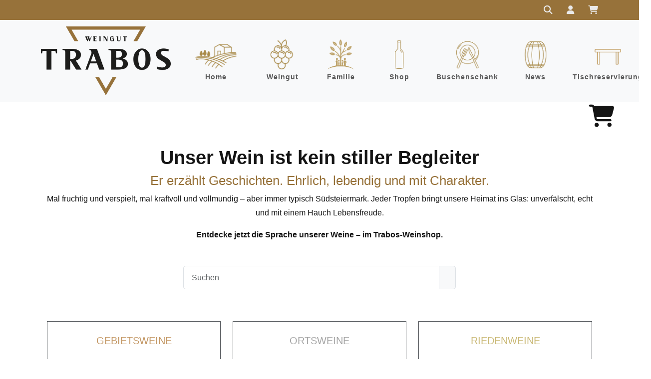

--- FILE ---
content_type: text/html; charset=utf-8
request_url: https://shop.trabos.at/index.php
body_size: 4163
content:
<!DOCTYPE html>
<html dir="ltr" lang="de">

<head>
  <meta charset="UTF-8" />
  <meta name="viewport" content="width=device-width, initial-scale=1">
  <meta http-equiv="X-UA-Compatible" content="IE=edge">
  <title>Trabos Weinshop</title>
  <base href="https://shop.trabos.at/" />
    <meta name="description" content="Herzlich Willkommen am Familienweingut und Buschenschank Trabos am Kranachberg in Gamlitz Südsteiermark. Auf Ihre gesamte Weinbestellung - 15 % Weihnachtsrabatt Aktion gültig bis zum 08.12.2023" />
      <meta name="keywords" content="Familienweingut Trabos, Buschenschank Gamlitz, Buschenschank Kranachberg, Weinverkauf Gamlitz, Buschenschank Steiermark, Weinverkostung Gamlitz, Weingut Gamlitz, - 15 % Weihnachtsrabatt, Weihnachtsrabatt" />
    <script src="catalog/view/javascript/jquery/jquery-3.7.1.min.js" type="text/javascript"></script>
  <link href="catalog/view/stylesheet/bootstrap.css?v1.00000" type="text/css" rel="stylesheet" media="screen" />
  <link href="catalog/view/stylesheet/fonts/fontawesome/css/all.min.css" rel="stylesheet" type="text/css" />
  <link href="catalog/view/stylesheet/stylesheet.css?v1.00000" type="text/css" rel="stylesheet" />
  <link href="https://www.trabos.at/css/mycss.css?v1.00000" rel="stylesheet" type="text/css">
  <script src="catalog/view/javascript/common.js?v1.00000" type="text/javascript"></script>
    <link rel="icon" href="https://shop.trabos.at/image/catalog/logo-trabos-fav.png" type="image/png">
          </head>

<body>
  <div id="container">
    <div id="alert"></div>
    <nav id="top" style="margin-bottom: 0;">
      <div class="container">
        <div class="row">
          <div class="col-4">

          </div>
          <div class="col text-end">
            <ul class="list-inline">
              <li class="list-inline-item">
                <a href="/de-DE?route=product/search"><i class="fa-solid fa-search" data-bs-toggle="tooltip"
                    data-placement="bottom" aria-label="Home" data-bs-original-title="Suche"></i></a>
              </li>
              <li class="list-inline-item">
                <div class="dropdown">
                  <a href="#" class="dropdown-toggle" data-bs-toggle="dropdown"><i class="fa-solid fa-user"
                      data-bs-toggle="tooltip" data-placement="bottom" aria-label="Home"
                      data-bs-original-title="Account"></i></a>
                  <ul class="dropdown-menu dropdown-menu-right">
                                        <li><a href="https://shop.trabos.at/de-DE?route=account/register" class="dropdown-item">✍ Neu Registrieren</a></li>
                    <li><a href="https://shop.trabos.at/de-DE?route=account/login" class="dropdown-item">✔ Anmelden</a></li>
                                      </ul>
                </div>
              </li>
              <li class="list-inline-item"><a href="https://shop.trabos.at/de-DE?route=checkout/cart" title="Warenkorb"><i
                    class="fa-solid fa-cart-shopping" data-bs-toggle="tooltip" aria-label="Warenkorb"
                    data-placement="bottom" data-bs-original-title="Warenkorb"></i></a></li>
            </ul>
          </div>
        </div>
      </div>
    </nav>
    <nav class="navbar navbar-expand-xl bg-body-tertiary">
      <div class="container">
        <a class="navbar-brand" href="https://www.trabos.at/" title="Verlinkung Home"><img class="logo"
            src="https://www.trabos.at/pcms/tmp/cache/logo-trabos.webp" alt="Logo Trabos"></a>
        <button class="navbar-toggler" type="button" aria-controls="navbarSupportedContent" aria-expanded="false"
          aria-label="Toggle navigation">
          <i class="fa-solid fa-bars-staggered"></i>
        </button>
        <div class="collapse navbar-collapse" id="navbarSupportedContent">
          <ul class="navbar-nav ms-auto mb-2 mb-lg-0" style="align-items: center;">
            <li class="nav-item"><a class="nav-link " href="https://www.trabos.at/Home"><img title="Home"
                  src="https://www.trabos.at/img/weingut-trabos-gold-2.png"
                  class="menue-icon icon-home"><span>Home</span></a></li>
            <li class="nav-item"><a class="nav-link " href="https://www.trabos.at/Weingut"><img title="Weingut"
                  src="https://www.trabos.at/img/weintraube-weingut-trabos-gold.png"
                  class="menue-icon"><span>Weingut</span></a></li>
            <li class="nav-item"><a class="nav-link " href="https://www.trabos.at/Familie"><img
                  src="https://www.trabos.at/img/familie_element.png" class="menue-icon"><span>Familie</span></a>
            </li>
            <li class="nav-item"><a class="nav-link " href="http://shop2025.trabos.at/" target="_blank"><img
                  title="Shop" src="https://www.trabos.at/img/weinflasche-weingut-trabos-gold.png"
                  class="menue-icon"><span>Shop</span></a></li>
            <li class="nav-item"><a class="nav-link " href="https://www.trabos.at/Buschenschank"><img
                  title="Buschenschank" src="https://www.trabos.at/img/buschenschank-weingut-trabos-gold.png"
                  class="menue-icon"><span>Buschenschank</span></a></li>
            <li class="nav-item"><a class="nav-link " href="https://www.trabos.at/News"><img title="News"
                  src="https://www.trabos.at/img/fass-weingut-trabos-gold.png"
                  class="menue-icon"><span>News</span></a></li>
            <li class="nav-item"><a class="nav-link "
                href="https://www.quandoo.de/de/checkout-widget/widget?merchantId=105588&primaryColor=262f49&theme=light&aid=146&utm_source=quandoo-partner&utm_medium=widget-link"><img
                  src="https://www.trabos.at/img/tisch.png"
                  class="menue-icon"><span>Tischreservierung</span></a></li>
          </ul>
        </div>
      </div>
    </nav>
    <div id="mySidenav" class="sidenav">
      <div class="sidenav-inner">
        <button class="sidenav-close" aria-label="Seitenmenü schließen"><i class="fa-solid fa-xmark"></i></button>
        <div class="sidebar-logo">
          <a class="navbar-brand" href="/" title="Verlinkung Home"><img class="logo"
              src="https://www.trabos.at/pcms/tmp/cache/logo-trabos..webp" alt="Logo Trabos"></a>
        </div>
        <ul class="navbar-nav ms-auto mb-2 mb-lg-0" style="align-items: center;">
          <li class="nav-item"><a class="nav-link " href="https://www.trabos.at/Home"><img data-toggle="tooltip" data-bs-placement="bottom"
                title="Home" src="https://www.trabos.at/img/weingut-trabos-gold-2.png" class="menue-icon icon-home"><span>Home</span></a>
          </li>
          <li class="nav-item"><a class="nav-link " href="https://www.trabos.at/Weingut"><img data-toggle="tooltip"
                data-bs-placement="bottom" title="Weingut" src="https://www.trabos.at/img/weintraube-weingut-trabos-gold.png"
                class="menue-icon"><span>Weingut</span></a></li>
          <li class="nav-item"><a class="nav-link " href="https://www.trabos.at/Familie"><img data-toggle="tooltip"
                data-bs-placement="bottom" title="Familie" src="https://www.trabos.at/img/familie_element.png"
                class="menue-icon"><span>Familie</span></a></li>
          <li class="nav-item"><a class="nav-link " href="http://shop2025.trabos.at/" target="_blank"><img
                data-toggle="tooltip" data-bs-placement="bottom" title="Shop"
                src="https://www.trabos.at/img/weinflasche-weingut-trabos-gold.png" class="menue-icon"><span>Shop</span></a></li>
          <li class="nav-item"><a class="nav-link " href="https://www.trabos.at/Buschenschank"><img data-toggle="tooltip"
                data-bs-placement="bottom" title="Buschenschank" src="https://www.trabos.at/img/buschenschank-weingut-trabos-gold.png"
                class="menue-icon"><span>Buschenschank</span></a></li>
          <li class="nav-item"><a class="nav-link " href="https://www.trabos.at/News"><img data-toggle="tooltip" data-bs-placement="bottom"
                title="News" src="https://www.trabos.at/img/fass-weingut-trabos-gold.png" class="menue-icon"><span>News</span></a></li>
          <li class="nav-item"><a class="nav-link "
              href="https://www.quandoo.de/de/checkout-widget/widget?merchantId=105588&amp;primaryColor=262f49&amp;theme=light&amp;aid=146&amp;utm_source=quandoo-partner&amp;utm_medium=widget-link"
              target="_blank"><img target="_blank" data-toggle="tooltip" data-bs-placement="bottom"
                title="Tischreservierung" src="https://www.trabos.at/img/tisch.png" class="menue-icon"><span>Tischreservierung</span></a>
          </li>
        </ul>
      </div>
    </div>
    <header class="w-100">
      <div id="cart" class="sidecart"><div class="dropdown d-grid">
  <a type="button" class="sidebar"><div class="inner"><i class="fa-solid fa-cart-shopping"></i><div class="count count-0">0</div></div></a>
  <div class="backdrop"></div>
  <div class="sidebar-cart">
    <h2>Produktübersicht</h2>
    <p>Ihre Bestellung kann erst abgewickelt werden sobald die Gesamtmenge
      der Flaschen durch 6 teilbar ist!</p>
    
    
         
          <div class="text-center p-4">Ihr Warenkorb ist aktuell leer!</div>
      </div>
</div>
<script>
  $(".sidebar").on('click', function() {
      $('.sidebar-cart').addClass('show');
      $('.backdrop').addClass('show');
  });
  
  $(".backdrop").on('click', function() {
      $('.sidebar-cart').removeClass('show');
       $('.backdrop').removeClass('show');
  });
</script></div>
    </header>
    <main>
<div id="common-home" class="container">
  <div class="row">
    <div id="content" class="col"><div class="html-inhalt">
		<h1>Unser Wein ist kein stiller Begleiter</h1>

<h2>Er erzählt Geschichten. Ehrlich, lebendig und mit Charakter.</h2>

<p>Mal fruchtig und verspielt, mal kraftvoll und vollmundig – aber immer typisch Südsteiermark. Jeder Tropfen bringt unsere Heimat ins Glas: unverfälscht, echt und mit einem Hauch Lebensfreude.</p>

<p><b>Entdecke jetzt die Sprache unserer Weine – im Trabos-Weinshop.</b></p>
<!--<p><img class="w-100" src="/image/catalog/DAC_Pyramide.jpg" /></p>-->

<div class="row justify-content-center mt-5">
<div class="col-md-6">
<form action="https://shop2025.trabos.at/de-DE?route=common/search.redirect" class="input-group mb-3" method="post"><input class="form-control form-control-lg" name="search" placeholder="Suchen" type="text" value="" /><button class="btn btn-light btn-lg" type="submit"></button></form>
</div>

<div class="row justify-content-center mt-5">
<div class="col-lg-4">
<div><a class="categorie-box color-klassikweine" href="/de-DE/catalog/Gebietsweine">Gebietsweine</a></div>
</div>

<div class="col-lg-4">
<div><a class="categorie-box color-ortsweine" href="/de-DE/catalog/Ortsweine">Ortsweine</a></div>
</div>

<div class="col-lg-4">
<div><a class="categorie-box color-lagenweine" href="/de-DE/catalog/Lagenweine">Riedenweine</a></div>
</div>

<div class="col-md-4">
<div><a class="categorie-box color-genuss" href="/de-DE/catalog/Besonderer-Genuss">Besonderer Genuss</a></div>
</div>

<div class="col-lg-4">
<div><a class="categorie-box color-rotweine" href="/de-DE/catalog/Rotweine">Rotweine</a></div>
</div>
</div>
</div>
</div>

<section class="image-collage2">
    <div class="container">
        <div class="row">
            <div class="col-lg-3 align-self-center">
                <div class="outter-collage">
                    <img class="w-100" src="https://www.trabos.at//pcms/tmp/68594d15222b8_ImageshootingMichaelaLorber-163.jpg" alt="Shop Bilder">
                    <div class="collage-text">
                        <p><b>Bei uns wird der Wein mit Liebe bewegt.<br></b>Und manchmal auch mit einer ordentlichen Portion Schmäh – genauso wie das Leben in der Südsteiermark.</p>
                    </div>
                </div>
            </div>
            <div class="col-lg-6 align-self-center">
                <img class="w-100" src="https://www.trabos.at//pcms/tmp/68594835c33dc_DAC_Pyramide2.jpg" alt="Shop Bilder">
            </div>
            <div class="col-lg-3 align-self-center">
                <div class="outter-collage">
                    <div class="collage-text">
                       <p><strong>So schmeckt Südsteiermark:</strong><br>
Unsere Weine bringen nicht nur Charakter ins Glas, sondern auch ein Lächeln ins Gesicht – echt, ehrlich, Trabos.<br></p>
                    </div>
                    <img class="w-100"  src="https://www.trabos.at//pcms/tmp/68594d639ca02_Online Weinshop Trabos.jpg" alt="Shop Bilder">
                </div>
            </div>
        </div>
    </div>
</section>
<style>
    .image-collage2{
        margin: 5rem 0;
    }
    .image-collage2 .outter-collage{
        display: flex;
        flex-direction: column;
        gap: 1.65rem;
    }
    .image-collage2 .collage-text {
        background: #f8f3ec;
        padding: 2rem 2rem;
		line-height: 1.5;
    }
	.html-inhalt{
		margin: 5rem 0;
		text-align: center;
	}
</style>


</div>
    </div>
</div>
</main>
<section class="shop-info">
    <div class="container">
        <div class="row">
            <div class="col-lg-4 col-md-4">
                <div class="info-box">
                    <i class="fa-solid fa-truck-fast"></i>
                    <h3>Kostenlose Lieferung</h3>
                  <p>Ab 12 Flaschen – schnell in ganz Österreich!</p>
                </div>
            </div>
            <div class="col-lg-4 col-md-4">
                <div class="info-box">
                    <i class="fa-solid fa-money-bill-1"></i>
                    <h3>Sichere Zahlung </h3>
                  <p>Zuverlässig. Verschlüsselt. Vertrauenswürdig.</p>
                </div>
            </div>
            <div class="col-lg-4 col-md-4">
                <div class="info-box">
                    <i class="fa-solid fa-square-phone-flip"></i>
                    <h3>Ihr Draht zum Weingut </h3>
                    <p>Reden wir über Wein - <a href="Tel:+43 3454 430" target="_blank">+43 3454 430</a></p>
                </div>
            </div>
        </div>
    </div>
</section>
<section class="footer">
        <div class="container">
            <div class="row rg-3">
               <div class="col-xl-4 col-lg-6 col-md-6 text-center">
					<h3 class="">Kontakt</h3><p><b>Familienweingut Trabos</b></p><p>Kranachberg 30, 8462 Gamlitz<br>oder Sobetzweg 30</p><p>Telefon:&nbsp;<a href="tel:00433454 430" target="_blank">+43 (0) 3454 430</a><br>E-Mail: <a href="mailto://weingut@trabos.at" target="_blank">weingut@trabos.at</a></p>

  <!-- Font Awesome CDN -->


<div class="social-links">
  <a href="https://www.facebook.com/buschenschank.familienweingut.trabos" target="_blank" aria-label="Facebook" data-bs-toggle="tooltip" data-bs-placement="top" title="Folge uns auf Facebook">
    <i class="fab fa-facebook-f"></i>
  </a>
  
  <a href="https://www.instagram.com/familienweinguttrabos/" target="_blank" aria-label="Instagram" data-bs-toggle="tooltip" data-bs-placement="top" title="Folge uns auf Instagram">
    <i class="fab fa-instagram"></i>
  </a>
</div>

              </div>
              <div class="col-xl-4 col-lg-6 col-md-6 standorte text-center">
					<h3 class="">Weinverkauf</h3><p><b>Öffnungszeiten</b></p><p>Samstag bis Mittwoch<br>09:00-17:00 Uhr</p><p>Donnerstag &amp; Freitag geschlossen</p>
              </div>
              <div class="col-xl-4 col-lg-6 text-center">
               		 <h3 class="">Informatives:</h3><p class=""><b>Zahlungsmethoden:</b></p><p class="">Auf Rechnung<br>Paypal&nbsp;<br>Kreditkarten&nbsp;<br></p><p><br></p><p><br></p>
               </div>
        </div>
        <div class="container">
            <div class="row mt-3">
                <div class="col text-center">
                    <a href="https://www.genusscard.at/de" target="_blank"><img src="https://www.trabos.at//pcms/bilder/GenussCard-Steiermark.png" class="footer-logos"></a>
                    <a href="https://www.suedsteiermark.com/de" target="_blank"><img src="https://www.trabos.at//pcms/bilder/Suedsteiermark_Logo_klein.jpg" class="footer-logos"></a>
                    <a href="https://www.suedsteiermark.com/de" target="_blank"><img src="https://www.trabos.at//pcms/bilder/LOGO_SStmk-1.jpg" class="footer-logos"></a>
                </div>
            </div>
        </div>
        <div class="container">
            <div class="row mt-3">
                <div class="col text-center">
                    <a href="https://www.trabos.at/Impressum">Impressum</a> | <a href="https://www.trabos.at/Datenschutz">Datenschutz</a> | <a href="https://shop.trabos.at/de-DE/information/AGB">AGB &amp; Versandbedingungen </a>
                </div>
            </div>
        </div>
    </section>
<footer style="display:none;">
  <div class="container">
    <div class="row">
              <div class="col-sm-3">
          <h5>Informationen</h5>
          <ul class="list-unstyled">
                                      <li><a href="https://shop.trabos.at/de-DE/information/AGB">AGB´s</a></li>
                          <li><a href="https://shop.trabos.at/de-DE/information/delivery">Delivery Information</a></li>
                          <li><a href="https://shop.trabos.at/de-DE/information/about-us">About Us</a></li>
                          <li><a href="https://shop.trabos.at/de-DE/information/Datenschutz">Datenschutz</a></li>
                      </ul>
        </div>
            <div class="col-sm-3">
        <h5>Service</h5>
        <ul class="list-unstyled">
          <li><a href="https://shop.trabos.at/de-DE?route=information/contact">Kontaktieren Sie uns</a></li>
          <li><a href="https://shop.trabos.at/de-DE?route=account/returns.add">Warenrückgaben</a></li>
                    <li><a href="https://shop.trabos.at/de-DE?route=information/sitemap">Sitemap</a></li>
        </ul>
      </div>
      <div class="col-sm-3">
        <h5>Extras</h5>
        <ul class="list-unstyled">
          <li><a href="https://shop.trabos.at/de-DE/brands">Hersteller & Marken</a></li>
                      <li><a href="https://shop.trabos.at/de-DE?route=account/affiliate">Partnerprogramm</a></li>
                    <li><a href="https://shop.trabos.at/de-DE?route=product/special">Sonderangebote</a></li>
        </ul>
      </div>
      <div class="col-sm-3">
        <h5>Mein Konto</h5>
        <ul class="list-unstyled">
          <li><a href="https://shop.trabos.at/de-DE?route=account/account">Mein Konto</a></li>
          <li><a href="https://shop.trabos.at/de-DE?route=account/order">Bestellungen</a></li>
          <li><a href="https://shop.trabos.at/de-DE?route=account/wishlist">Merkliste</a></li>
          <li><a href="https://shop.trabos.at/de-DE?route=account/newsletter">Newsletter Abonnement</a></li>
        </ul>
      </div>
    </div>
    <hr>
    <p><a href="https://www.opencart.com">OpenCart</a><br/> Trabos Weinshop &copy; 2026.</p>
    <!--
OpenCart is open source software and you are free to remove the powered by OpenCart if you want, but its generally accepted practise to make a small donation.
Please donate via PayPal to donate@opencart.com
//-->
  </div>
</footer>
</div>

<script src="catalog/view/javascript/bootstrap/js/bootstrap.bundle.min.js" type="text/javascript"></script>
</body></html>

--- FILE ---
content_type: text/css
request_url: https://shop.trabos.at/catalog/view/stylesheet/stylesheet.css?v1.00000
body_size: 2775
content:
body {
  width: 100%;
  height: 100%;
}
h1, h2, h3, h4, h5, h6 {
  color: #444;
}
legend {
  padding: 7px 0;
  margin-bottom: 20px;
  border-bottom: 1px solid #e5e5e5;
}
label {
  font-size: 12px;
  font-weight: normal;
}
/* Chrome border line */
button:focus {
  outline: none !important;
}
/* container */
#container {
  width: 100%;
  min-height: 100%;
  position: absolute;
  margin-bottom: 300px;
}
/* content */
#content, #column-left, #column-right {
  padding-bottom: 3rem;
}
@media (min-width: 576px) {
  #content, #column-left, #column-right {
    padding-bottom: 3rem;
  }
}
#alert {
  z-index: 9999;
  position: fixed;
  top: 30%;
  left: 50%;
  width: 400px;
  margin-left: -200px;
}
@media (min-width: 992px) {
  #alert {
    width: 600px;
    margin-left: -300px;
  }
}
@media (min-width: 1140px) {
  #alert {
    width: 600px;
    margin-left: -300px;
  }
}
@media (min-width: 1320px) {
  #alert {
    width: 600px;
    margin-left: -300px;
  }
}
#alert .alert {
  margin-bottom: 15px;
}
#alert .alert-primary {
  box-shadow: 0 0 0 5px rgb(var(--bs-primary-rgb), 0.1);
}
#alert .alert-secondary {
  box-shadow: 0 0 0 5px rgb(var(--bs-secondary-rgb), 0.1);
}
#alert .alert-success {
  box-shadow: 0 0 0 5px rgb(var(--bs-success-rgb), 0.1);
}
#alert .alert-warning {
  box-shadow: 0 0 0 5px rgb(var(--bs-warning-rgb), 0.1);
}
#alert .alert-danger {
  box-shadow: 0 0 0 5px rgb(var(--bs-danger-rgb), 0.1);
}
#alert .alert-info {
  box-shadow: 0 0 0 5px rgb(var(--bs-info-rgb), 0.1);
}
#alert .alert-light {
  box-shadow: 0 0 0 5px rgb(var(--bs-light-rgb), 0.1);
}
#alert .alert-dark {
  box-shadow: 0 0 0 5px rgb(var(--bs-dark-rgb), 0.1);
}
/* top */
#top {
  background-color: #97723a;
  /* border-bottom: 1px solid var(--bs-border-color); */
  margin-bottom: 20px;
  position: relative;
  /* padding-bottom: 5px; */
  color: white;
}
#top ul.list-inline {
  margin-bottom: 0;
}

#top .list-inline-item:not(:last-child) {
  margin-right: 1.5rem;
}

#top .list-inline-item > a, #top .list-inline-item .dropdown > a {
  font-size: 1.1em;
  color: #e9e9e9;
  line-height: 40px;
  vertical-align: middle;
  padding: 10px 0px 5px 0px;
}
/* logo */
#logo {
  text-align: center;
  margin: 7px 0 7px 0;
}
#logo img {
  max-width: 200px;
}
@media (min-width: 768px) {
  #logo {
    text-align: left;
  }
}
/* search */
#search {
  margin-bottom: 10px;
}
#search .form-control-lg {
  height: 40px;
  font-size: 12px;
  line-height: 20px;
  padding: 0 10px;
}
#search .btn-lg {
  font-size: 15px;
  line-height: 18px;
  padding: 0.57rem 35px;
  text-shadow: 0 1px 0 #FFF;
}
/* cart */
#cart {
  margin-bottom: 10px;
}
#cart .img-thumbnail {
  min-width: 100px;
}
#cart .btn-lg {
  font-size: 15px;
  line-height: 18px;
  padding: 14px 35px;
}
#cart .dropdown-menu {
  background: #eee;
}
#cart .dropdown-menu li {
  min-width: 300px;
}
@media (max-width: 768px) {
  #cart .dropdown-menu li {
    min-width: 100%;
  }
}
/* menu */
#menu {
  background-color: #229ac8;
  background-image: linear-gradient(to bottom, #23a1d1, #1f90bb);
  background-repeat: repeat-x;
  border: 1px solid #1f90bb;
  border-color: #1f90bb #1f90bb #145e7a;
  min-height: 40px;
  border-radius: 4px;
  padding: 0 1rem;
  margin-bottom: 20px;
}
#menu .navbar-nav > li > a {
  color: #fff;
  text-shadow: 0 -1px 0 rgba(0, 0, 0, 0.25);
  padding: 10px 15px 10px 15px;
  background-color: transparent;
}
#menu .navbar-nav > li > a:hover {
  background-color: rgba(0, 0, 0, 0.1);
}
#menu .dropdown-menu {
  border-top-left-radius: 0;
  border-top-right-radius: 0;
}
#menu .dropdown-inner {
  display: flex;
  flex-direction: column;
}
#menu .dropdown-inner ul {
  width: 100%;
  min-width: 200px;
}
@media (min-width: 960px) {
  #menu .dropdown:hover .dropdown-menu {
    display: block;
  }
  #menu .dropdown-inner {
    flex-direction: row;
  }
  #menu .nav-item + .nav-item + .nav-item .dropdown-column-3 {
    left: -200px;
  }
  #menu .nav-item + .nav-item + .nav-item .dropdown-column-4 {
    left: -400px;
  }
  #menu .nav-item + .nav-item + .nav-item + .nav-item .dropdown-column-2 {
    left: -200px;
  }
  #menu .nav-item + .nav-item + .nav-item + .nav-item .dropdown-column-3 {
    left: -400px;
  }
  #menu .nav-item + .nav-item + .nav-item + .nav-item .dropdown-column-4 {
    left: -600px;
  }
}
#category {
  float: left;
  font-size: 16px;
  font-weight: 700;
  line-height: 40px;
  color: #fff;
  text-shadow: 0 1px 0 rgba(0, 0, 0, 0.2);
}
#menu .navbar-toggler i {
  color: #fff;
  border-color: #fff;
  font-size: 0.9em;
}
/* default boostrap changes */
div.required .col-form-label:before, div.required .form-label:before {
  content: "* ";
  color: #F00;
  font-weight: bold;
}
.form-switch-lg {
  font-size: 20px;
  min-height: 30px;
  line-height: 30px;
}
.nav-tabs {
  margin-bottom: 15px;
}
.form-check .form-check-input {
  margin-top: 0.25rem;
}
@media (min-width: 768px) {
  .col-form-label {
    text-align: right;
  }
}
/* footer */
footer {
  border: 1px solid #000000;
  position: absolute;
  bottom: -1px;
  width: 100%;
  padding-top: 30px;
  background-color: #303030;
  border-top: 1px solid #ddd;
  color: #e2e2e2;
}
footer hr {
  border-top: none;
  border-bottom: 1px solid #666;
}
footer a {
  color: #ccc;
  text-decoration: none;
}
footer a:hover {
  color: #fff;
}
footer h5 {
  font-family: "Open Sans", sans-serif;
  font-size: 13px;
  font-weight: bold;
  color: #fff;
  margin-top: 10px;
  margin-bottom: 10px;
}
/* breadcrumb */
.breadcrumb {
  margin: 20px 0 20px 0;
  padding: 8px 0;
  /* border: 1px solid var(--bs-border-color); */
  border-radius: var(--bs-border-radius);
  /* background-color: var(--bs-tertiary-bg);*/
}
.breadcrumb i {
  font-size: 15px;
}
.breadcrumb > li.breadcrumb-item {
  text-shadow: 0 1px 0 #FFF;
  padding: 0 20px;
  position: relative;
  white-space: nowrap;
}
.breadcrumb > li.breadcrumb-item > a {
  text-decoration: none;
}
.breadcrumb > li.breadcrumb-item:after {
  content: "";
  display: block;
  position: absolute;
  top: -3px;
  right: -5px;
  width: 29px;
  height: 29px;
  border-right: 1px solid var(--bs-border-color);
  border-bottom: 1px solid var(--bs-border-color);
  transform: rotate(-45deg);
}
.breadcrumb > li.breadcrumb-item + li:before {
  content: "";
  padding: 0;
}
.product-thumb {
  position: relative;
  height: 100%;
}
.product-thumb .image {
  text-align: center;
}
.product-thumb .image a:hover {
  opacity: 0.8;
}

.product-thumb .description h4{
  font-size: 1.75rem;
  color: var(--blue);
  font-weight: 400 !important;
}

.product-thumb .description h4 a{
  color: var(--blue);
}

.product-thumb .description p{
  line-height: 1.35;
  margin: 0;
}

.product-thumb .description {
  padding: 15px;
  text-align: center;
  margin-bottom: 50px;
}

.product-thumb .description a{
  text-decoration: none;
}


.product-thumb span.tax{
font-size: .75rem;
color: var(--black);
font-weight: 600;
}

.product-thumb .description .price{
  font-size: 2rem;
  color: var(--brown);
}

.product-thumb .description h4 {
  font-weight: bold;
}
.product-thumb .button {
  display: flex;
  justify-content: center;
  position: absolute;
  width: 100%;
  bottom: 0;
}
.product-thumb .button button {
  width: 33.33%;
  text-align: center;
}
.product-thumb .button button:hover {
  text-decoration: none;
  cursor: pointer;
}
.product-thumb .button button + button {
  border-left: 1px solid var(--bs-border-color);
}
@media (min-width: 960px) {
  .product-list .product-thumb {
    display: flex;
  }
  .product-list .product-thumb .image {
    flex-direction: column;
    margin-bottom: 0px;
  }
  .product-list .product-thumb .content {
    flex-direction: column;
    flex: 75%;
    position: relative;
  }
  .product-list .product-thumb .button {
    border-left: 1px solid #ddd;
    width: calc(100% -  15px);
    margin-left: 15px;
  }
}
.rating .fa-stack {
  width: 20px;
}
.rating .fa-star {
  color: #999;
  font-size: 15px;
}
.rating .fa-star {
  color: #FC0;
  font-size: 15px;
}
.rating .fa-star + .fa-star {
  color: #E69500;
}
/* product list */
.price {
  color: #444;
}
.price-new {
  font-weight: 600;
}
.price-old {
  color: #dc512c;
  text-decoration: line-through;
}
.price-tax {
  color: #999;
  font-size: 12px;
  display: block;
}
/* blog */
.blog-thumb {
  border: 1px solid #ddd;
  margin-bottom: 15px;
}
.blog-thumb h4 {
  font-weight: bold;
}
.blog-thumb .image {
  text-align: center;
  margin-bottom: 15px;
}
.blog-thumb .image a:hover {
  opacity: 0.8;
}
.blog-thumb .description {
  padding: 15px;
}
/* Theme Custom CSS */
#cookie {
  position: fixed;
  bottom: 0;
  left: 0;
  width: 100%;
  height: 150px;
  z-index: 9999;
  opacity: 0.95;
  color: #ecf0f1;
  background: #343a40;
}
#cookie div {
  font-size: 16px;
  color: #FFFFFF;
}

span.tax {
  font-size: 1rem;
  color: var(--black);
}


.btn-primary {
  background: var(--blue);
  color: var(--white);
  border:0;
  transition: all .5s ease-in-out;
}

.btn-primary:hover{
  background: var(--brown);
  color:var(--white);
  text-decoration: none;
}

.img-thumbnail{
  border:0;
}

.categorie-box {
	border: 1px solid #4c5054;
	padding: 20px 10px;
	margin-bottom:20px;
	text-align: center;
	text-transform:uppercase;
	font-size:20px;
  text-decoration: none!important;
  display: block;
  transition: all .5s ease-in-out;
}

.categorie-box a:hover{
  text-decoration: none;
}

.color-klassikweine { color: #C39764; }
.color-ortsweine    { color: #A4A4A4; }
.color-lagenweine   { color: #C9B874; }
.color-rotweine     { color: #803022; }
.color-genuss       { color: #042237; }

.color-klassikweine:hover {
  background-color: #C39764;
  color: #fff;
}

.color-ortsweine:hover {
  background-color: #A4A4A4;
  color: #fff;
}

.color-lagenweine:hover {
  background-color: #C9B874;
  color: #fff;
}

.color-rotweine:hover {
  background-color: #803022;
  color: #fff;
}

.color-genuss:hover {
  background-color: #042237;
  color: #fff;
}

#form-product .input-group{
  max-width: 350px;
}

.pdfs {
    font-size: 1.2rem;
    font-weight: 600;
    margin-top: 2rem;
    display: block;
}

img.pdf-icon {
    width: 34px;
    margin-left: 0.65rem;
}

/* Cart custome style */
.product {
  margin-top: 35px;
  margin-bottom: 75px;
}

h1.cart-name {
  font-size: 1.45rem;
}

h1.cart-name::after{
  width: 100%;
}

.qty {
  width: 54px;
  height: 35px;
  text-align: center;
  border-radius: 0;
  border: 1px solid rgb(0 0 0 / 20%);
}
input.qtyplus {width:25px;height:25px;border-radius: 0;border: 0;}
input.qtyminus {width:25px;height:25px;border-radius: 0!important;border: 0;}

.counter-group.quantity {
  display: inline-flex;
  gap: 5px;
  flex-wrap: nowrap;
  align-items: center;
  margin: 20px 0px;
}

.single-price, .total-price{
  font-size: 1rem;
}

.single-price span {
  font-weight: 600;
}

.total-price span {
  font-weight: 600;
}

#shopping-cart img {
    max-width: 250px;
    margin: 15px auto;
    display: block;
}
/* End cat style */

a.sidebar {
  position: fixed;
  top: 210px;
  right: 50px;
  z-index: 1000;
}

a.sidebar.scrolled{
  top: 45px;
}

@media(max-width: 767px){
  a.sidebar {
    right: 30px;
  }
}

a.sidebar i{
  font-size: 45px;
}

a.sidebar .inner {
  width: 50px;
  height: 50px;
  position: relative;
}

.count {
  position: absolute;
  top: -17px;
  right: -17px;
  background: orange;
  width: 25px;
  height: 25px;
  display: flex;
  border-radius: 50%;
  align-items: center;
  justify-content: center;
  font-weight: 600;
}

.count-0{
  display:none;
}

.sidebar-cart {
    position: fixed;
    top: 0;
    right: -515px;
    width: 85vw;
    max-width: 515px;
    z-index: 100002;
    background: white;
    border-left: 1px solid #00000036;
    height: 100vh;
    height: 100dvh;
    transition: right .5s ease-in-out;
    padding: 25px;
    line-height: 1.35;
}

.cart-btn-groupe {
  display: flex;
  justify-content: space-between;
  flex-wrap: wrap;
}

@media(max-width: 767px){
  .cart-btn-groupe a button{
    width: 100%;
  }
}

.sidebar-cart.show {
  right: 0;
}

.backdrop {
  position: fixed;
  top: 0;
  left: 0;
  right: 0;
  bottom: 0;
  background: #0000004a;
  z-index: 1100;
  display: none;
}

.backdrop.show{
  display:block;
}

.sidebar-cart .product-data {
    font-size: 1rem;
    line-height: 1.25;
}

.sidebar-cart .product-price {
  font-size: 1rem;
  font-weight: 600;
  margin-top: 4px;
  color: black;
}

.sidebar-cart .product {
  margin: 0;
  padding: 15px 0px;
  border-bottom: 1px solid rgb(0 0 0 / 18%);
}

.sidebar-cart .product:last-of-type{
  border:0;
}

.sidebar-cart .products{
  margin-bottom: 35px;
  max-height: 50vh;
  max-height: 50dvh;
  overflow-y: auto;
  overflow-x: hidden;
}

.sidebar-cart .product-data {
  font-size: 1rem;
}

.sidebar-cart .product-price {
  font-size: 1rem;
  font-weight: 600;
  margin-top: 4px;
  color: black;
}

.color-box {
    background: #f8f3ec;
    padding: 2rem;
    margin-bottom: 5rem;
    border: 1px solid #97723a;
}


.color-box h1{
  font-size: 2rem;
}

--- FILE ---
content_type: text/css
request_url: https://www.trabos.at/css/mycss.css?v1.00000
body_size: 3097
content:
/* Page Style */
@font-face {
  font-family: "Roboto";
  font-style: normal;
  font-weight: 300;
  font-display: swap;
  src: url("/css/Roboto-Light.woff2") format("woff2"),
       url("/css/Roboto-Light.woff") format("woff");
}

@font-face {
  font-family: "Roboto";
  font-style: normal;
  font-weight: 400;
  font-display: swap;
  src: url("/css/Roboto-Regular.woff2") format("woff2"),
       url("/css/Roboto-Regular.woff") format("woff");
}

@font-face {
  font-family: "Roboto";
  font-style: normal;
  font-weight: 700;
  font-display: swap;
  src: url("/css/Roboto-Bold.woff2") format("woff2"),
       url("/css/Roboto-Bold.woff") format("woff");
}

:root {
  --bg: #ffffff;
  --brown: #97723a;
  --gold: #a98b4a;
  --blue: #262f48;
  --black: #141414;
  --white: #fff;
  --headline-font: "Roboto", sans-serif;
  --text-font: "Roboto", sans-serif;
}

/* Helper-Klassen */
.rg-1 { row-gap: 0.5rem; }
.rg-2 { row-gap: 1rem; }
.rg-3 { row-gap: 1.5rem; }
.rg-4 { row-gap: 2rem; }
.rg-5 { row-gap: 2.5rem; }
.rg-6 { row-gap: 3rem; }
.rg-7 { row-gap: 3.5rem; }
.rg-8 { row-gap: 4rem; }
.rg-9 { row-gap: 4.5rem; }
.rg-10 { row-gap: 5rem; }

.row-space-evenly{
  justify-content: space-evenly;
}

.dp-none{
  display: none!important;
}

/* Helper-Klassen Ende */

body {
  font-family: var(--text-font);
  background: var(--bg);
  color: var(--black);
  font-size: 1rem;
}

h1 {
  color: var(--black);
  font-family: var(--headline-font);
  font-size: 2.35rem;
  font-weight: 600;
  margin-bottom: 0.5rem;
}

h2 {
  color: var(--brown);
  font-family: var(--headline-font);
  font-size: 1.6rem;
  font-weight: 400;
  margin-bottom: 0.5rem;
}

h3 {
  color: var(--blue);
  font-family: var(--headline-font);
  font-size: 1.35rem;
  font-weight: 600;
  margin-bottom: 0.5rem;
}

h4 {
  color: var(--black);
  font-family: var(--text-font);
  font-size: 1.35rem;
  font-weight: 400;
  margin-bottom: 0.5rem;
}

a {
  color: var(--black);
  transition: 0.6 all ease-in-out;
  text-decoration: none;
}

a:hover {
  color: var(--black);
  text-decoration: underline;
}

.navbar .logo{
  width: 150px;
  transition: all .5s ease-in-out;
}

.navbar.nav-bg .logo{
  width: 125px;
}
.navbar .navbar-nav .nav-item .icon-home{
  margin: 0 1rem;
}

.navbar .navbar-nav .nav-link{
  font-size: 1.125rem;
  font-weight: 400;
  letter-spacing: 1px;
  padding:0;
  position: relative;
      display: flex;
    flex-direction: column;
    align-items: center;
}

.navbar .navbar-nav .nav-link span {
    font-size: .85rem;
    font-weight: 600;
    position: relative;
    top: -10px;
}

.navbar .navbar-nav .nav-link:hover{
  text-decoration: none;
}

.navbar .navbar-nav .nav-link::after{
  content:"";
  height:2px;
  background: var(--bs-nav-link-color);
  width: 0;
  transition: all .5s ease-in-out;
  position: absolute;
  bottom: -2px;
  left:0;
}

.navbar .navbar-nav .nav-link.nav-active::after{
  width: 100%;
}

.navbar .navbar-nav .nav-link:hover::after{
  width: 0;
  color: var(--black);
}

.navbar .navbar-nav .nav-link:hover .menue-icon{
   filter: brightness(0.3);
}

   
.navbar button.navbar-toggler {
  border: 0;
  font-size: 2rem;
  color: var(--black);
  outline: none!important;
}

.wrapper {
  overflow: hidden;
}

.sidenav{
  position: fixed;
  background: #f8f3ec;
  z-index: 1100;
  top: 0;
  right: -450px;
  width: 450px;
  height: 100vh;
  height: 100dvh;
  transition: all .5s ease-in-out;
}

.sidenav.open{
  right:0;
}

.sidenav .sidenav-inner{
  width: 100%;
  height: 100%;
  display: flex;
  justify-content: center;
  align-items: center;
  position: relative;
  flex-direction: column;
}

.sidenav .sidebar-logo {
  /* filter: brightness(0) invert(1); */
  display: none;
}

.sidenav .sidebar-logo img{
  width: 100%;
  max-width: 300px;
  margin-bottom: 3rem;
  padding: 0 2rem;
}

.sidenav .sidenav img.logo {
  width: 100%;
  max-width: 300px;
  margin-bottom: 4rem;
}

.sidenav button.sidenav-close {
  position: absolute;
  top: 10px;
  right: 10px;
  background: transparent;
  border: 0;
  color: var(--blue);
  font-size: 2rem;
}

.sidenav li.nav-item {
  display: flex;
  justify-content: center;
}

.sidenav .nav-link{
  color: var(--blue);
  text-decoration: none!important;
  position: relative;
  font-size: 1.5rem;
}

.sidenav .nav-link:hover{
  text-decoration: none;
}

.sidenav .navbar-nav{
  margin-left: auto;
  margin-right: auto;
}

.sidenav .nav-link::after{
  content:"";
  height: 2px;
  background: var(--blue);
  width: 0;
  transition: all .5s ease-in-out;
  position: absolute;
  bottom: 5px;
  left:0;
}

.sidenav .nav-link.nav-active::after{
  width: 100%;
}

.sidenav .nav-link:hover::after{
  width: 100%;
  color: var(--white);
}

button.owl-prev {
  position: absolute;
  left: 25px;
  top: 50%;
  font-size: 50px;
  transform: translateY(-50%);
  outline: none !important;
  z-index: 100;
}

button.owl-next {
  position: absolute;
  right: 25px;
  top: 50%;
  font-size: 50px;
  transform: translateY(-50%);
  outline: none !important;
  z-index: 100;
}

button.owl-prev > span,
button.owl-next > span {
  font-size: 80px;
  color: var(--white);
}

@media (min-width: 1500px) {
  .container,
  .container-lg,
  .container-md,
  .container-sm,
  .container-xl,
  .container-xxl {
    max-width: 1420px;
  }
}

.iq-hr {
  background: black;
  width: 100%;
  height: 5px !important;
  opacity: 1;
}

.iq-hr-small {
  background: black;
  width: 100%;
  height: 2px !important;
  opacity: 1;
}

a.iq-link {
  font-size: 28px;
  font-weight: 600;
  text-decoration: none;
}

a.iq-link i {
  margin-left: 5px;
  transition: all 0.5s ease-in-out;
}

a.iq-link:hover i {
  margin-left: 20px;
}

a.iq-link.iq-link-hover i{
  margin-left: 20px;
}


.breadcrumbs {
  margin: 1.5rem 0;
  display: flex;
  align-items: center;
  column-gap: 20px;
  row-gap: 10px;
  font-size: 1.5rem;
  color: var(--black);
  flex-wrap: wrap;
}

.breadcrumbs a{
  color: var(--black);
}

.breadcrumbs a:last-of-type {
  font-weight: bold;
}

.breadcrumbs i{
  font-size: 1.0rem;
}
/* Footer */

.footer {
  background-color: var(--blue);
  padding: 4rem;
  color: #fff;
}

.footer h3 {
  color: var(--gold);
  font-size: 1.75rem;
  font-weight: 300;
}

.footer a {
  color: #fff;
  text-decoration: none;
}

.footer i {
  width: 25px;
}

.footer a:hover {
  color: #fff;
  text-decoration: underline;
}

.btn.btn-main {
  font-size: 1.125rem;
  letter-spacing: 0px;
  border-radius: 0;
  padding: 0.5rem 2rem;
  text-transform: uppercase;
  background: var(--blue);
  color: var(--white);
  transition: all .5s ease-in-out;
}

.btn.btn-main:hover{
  background: var(--brown);
  color:var(--white);
  text-decoration: none;
}

/* Artikel Style */

img.slider-image{
  width: 100%;
}

section{
  position: relative;
}

section[data-sort="0"]::before {
  display: none!important;
}

section.header {
  overflow: hidden;
  position: relative;
}

section.header .header-image{
  aspect-ratio: 16/6;
  width: 100%;
  position: relative;
}
section.header .header-image::before{
  content:"";
  position: absolute;
  top:0;
  left:0;
  right:0;
  bottom: 0;
  background-color: var(--black);
  opacity: .35;
  z-index: 1;
}

section.header .header-image .image-header{
  width: 100%;
  height: 100%;
  object-fit: cover;
}

section.header .header-text {
  width: 80%;
  position: absolute;
  z-index: 2;
  top: 50%;
  left: 50%;
  transform: translate(-50%,-50%);
}

section.header .header-text *{
  color: var(--white);
}


section.std {
  margin: 6rem 0;
}

section.artikel-image-video {
  padding: 3rem 0;
}

section.artikel-image-video.even img.bg-icon {
  position: absolute;
  width: 300px;
  bottom: 63px;
  right: -55px;
  opacity: .25;
  transform: translate(50%, 50%);
}

section.artikel-image-video.odd img.bg-icon {
  position: absolute;
  width: 300px;
  bottom: 63px;
  left: -55px;
  opacity: .75;
  filter: brightness(0) invert(1);
  transform: translate(-50%, 50%);
}


section.artikel-image-video.odd{
  background-color: #f8f3ec;
}

section.artikel-image-video::before{
  content: "";
  position: absolute;
  width: 2px;
  height: 4rem;
  background: var(--black);
  left: 50%;
  top: -2rem;
  transform: translateX(-50%);
}

section.artikel-image-video video.video {
  width: 100%;
  max-height: 75dvh;
}

section.artikel-image-video img.image {
  width: 100%;
  position: relative;
  z-index: 2;
}

section.artikel-image-video .outter-image {
  padding: 3.5rem;
  position: relative;
}

section.artikel-image-video .text{
  padding: 3.5rem;
}

section.artikel-image-video.even .outter-image::after {
  width: 200px;
  height: 2px;
  content:"";
  position: absolute;
  top:0;
  right:0;
  background: var(--brown)
}

section.artikel-image-video.even  .outter-image::before {
  width: 2px;
  height: 200px;
  content:"";
  position: absolute;
  top:0;
  right:0;
  background: var(--blue)
}

section.artikel-image-video.odd .outter-image::after {
  width: 200px;
  height: 2px;
  content:"";
  position: absolute;
  top:0;
  left:0;
  background: var(--blue)
}

section.artikel-image-video.odd  .outter-image::before {
  width: 2px;
  height: 200px;
  content:"";
  position: absolute;
  top:0;
  left:0;
  background: var(--brown)
}

section.artikel-mehr-color-top.artikel-image-video{
  margin-bottom: 0;
}

section.artikel-mehr-color{
  background-color: var(--blue);
  position: relative;
  padding: 5rem 0;
  text-align: center;
}


section.artikel-mehr-color::before {
  content: "";
  display: block;
  width: 0;
  height: 0;
  border-left: 30px solid transparent;
  border-right: 30px solid transparent;
  border-top: 25px solid var(--white); /* Color of the triangle */
  position: absolute;
  top:0;
  left:50%;
  transform: translateX(-50%);
}

section.artikel-mehr-color.odd::before{
  border-top: 25px solid #f8f3ec;
}

section.artikel-mehr-color .btn{
  background-color: var(--white);
  color: var(--blue);
}

section.artikel-mehr-color *{
  color: var(--white);
}


img.menue-icon {
  width: 85px;
  transition: all .5s ease-in-out;
}

section.shop-text{
  margin-top: 6rem;
  margin-bottom: 3rem;
}
section.shop-info{
  position: relative;
  background-color: #f8f3ec;
  padding: 6rem 0;
}

section.shop-info::before{
  content: "";
  display: block;
  width: 0;
  height: 0;
  border-left: 30px solid transparent;
  border-right: 30px solid transparent;
  border-top: 25px solid var(--white);
  position: absolute;
  top: 0;
  left: 50%;
  transform: translateX(-50%);
}
section.shop-info .info-box {
  text-align: center;
  color: var(--blue);
  line-height: 1.25;
}
section.shop-info .info-box i{
  color: var(--brown);
  font-size: 3rem;
}

section.shop-info .info-box h3{
  margin-top: .70rem;
  margin-bottom: .70rem;
  font-weight: 600;
}

section.news{
  margin: 6rem 0;
}

section.news .news-icon{
  display: block;
  width: 100%;
  max-width: 275px;
  margin: auto;
}

section.news .card {
  background: #f8f3ec;
  border: 0;
  padding: 0;
  border-radius: 0;
  height: 100%;
}

section.news .card-header{
  padding:0;
}

section.news .card-body p {
    margin-bottom: .5rem;
}

section.news  span.headline-3{
  display: block;
  color: var(--blue);
  font-weight:600;
  font-size: 1.5rem;
  line-height: 1.1;
}

section.news  span.datum {
  display: block;
  font-style: italic;
  font-size: .8rem;
  margin-bottom: .3rem;
}

section.kontakt {
    position: relative;
    margin: 5rem 0;
}

section.kontakt .form-group label{
  font-weight: bolder;
  text-transform: uppercase;
  padding-left: 1.5rem;
  padding-bottom: .5rem;
}

section.kontakt .form-control{
  border-radius: 0;
}

.sidenav .menue-icon{
  display:none;
}

.shop-info .row{
  row-gap: 1.6rem;
}

.footer-logos{
  max-height: 100px;
}

.owl-dots {
    display: flex;
    align-items: center;
    justify-content: center;
    gap: 5px;
    margin-top: .6rem;
    position: relative;
    top: -50px;
}

button.owl-dot span {
    width: 13px;
    height: 13px;
    background: var(--white);
    display: block;
    border-radius: 50%;
    opacity: .6;
}

[data-sort="3"] button.owl-dot span{
  background: var(--blue);
}

button.owl-dot.active span {
    opacity: 1;
}

@media (min-width: 1500px) {
  section.shop-info .container {
    max-width: 1320px;
  }
}

@media(max-width: 1500px){
  .navbar .logo {
    width: 260px;
  }
  .navbar .navbar-nav .nav-link {
    font-size: 1.025rem;
  }
  .navbar .navbar-nav .nav-item {
    padding: 0 1rem;
  }
}

@media(max-width: 1200px){
  section.news .row{
    row-gap: 1.65rem;
  }
  section.image-collage2 .row{
    row-gap: 1.65rem;
  }

  section.artikel-image-video .outter-image{
    padding-bottom: 0;
  }
  section.artikel-image-video .text{
    padding-top: 2rem;
  }
}

@media(max-width: 991px){
  #exitModal .modal-title {
    font-size: 1.1em;
    font-weight: 600;
    line-height: 1.1;
}
#exitModal p{
      line-height: 1.1;
}
}

@media(max-width: 767px){
  h1 {
    font-size: 1.65rem;
  }
  
  h2 {
    font-size: 1.35rem;
  }
  
  h3 {
    font-size: 1.2rem;
  }
  
  h4 {
    font-size: 1.2rem;
  }
 
  .navbar .logo {
    width: 150px;
  }

  .sidenav{
    width: 100vw;
    right: -100vw;
  }
  .sidenav .sidebar-logo{
    display: block;
  }
  
  section.header .owl-carousel .owl-item img{
    aspect-ratio: 4/3;
    width: 100%;
    object-fit: cover;
    object-position: 29% center;
  }
  section.artikel-image-video .outter-image{
    padding: 1.5rem;
    padding-bottom: 0;
  }
  section.artikel-image-video .text{
    padding: 1.5rem;
    padding-top: 2rem;
  }
  .footer-logos{
    max-height: 60px;
  }
  .footer{
    padding: 4rem 0;
  }
  section.header .header-text{
    display: none;
  }
}

.breadcrumb li a {
    display: inline-block;
    max-width: 120px;
    white-space: nowrap;
    overflow: hidden;
    text-overflow: ellipsis;
    vertical-align: middle;
}

#exitModal .modal-dialog {
  max-width: 900px; /* Larger modal */
  margin: 1.75rem auto;
  width: 100%;
}

/* Styling for modal content */

#exitModal .modal-content {
  display: flex;
  border-radius: 12px;
  overflow: hidden;
  width: 100%;
  flex-direction: row;
  align-items: center;
}

/* Left side image styling */
#exitModal .modal-left {
  width: 40%; /* Set fixed width for the left image */
  height: 100%; /* Make sure it's as tall as the modal */
  background-image: url('/img/Familie Trabos.webp'); /* Add your image URL here */
  background-size: cover;
  background-position: center;
  position: relative;
  aspect-ratio: 3/4;
}

/* Right side content */
#exitModal .modal-body {
  background-color: white;
  padding: 2rem 3rem;
  flex: 1; /* Take up the remaining space */
}

#exitModal .modal-header {
  border-bottom: none; /* Remove default header border */
  padding: 0;
  margin-bottom: 1rem;
  font-size: 1.25rem;
}

#exitModal .modal-title {
  font-size: 1.3em;
  font-weight: 600;
}

#exitModal .form-control {
  border-radius: 8px;
}

#exitModal .btn-primary {
  background-color: #007bff;
  border: none;
  border-radius: 8px;
}

#exitModal .btn-close {
  border-radius: 50%;
  background-color: #ddd;
  position: absolute;
  top:1rem;
  right:1rem;
  padding: 10px;
  z-index: 2;
}

@media(max-width: 767px){
  #exitModal .modal-left {
    width: 100%;
    background-position: center 58%;
    aspect-ratio: 16 / 6;
  }
  #exitModal .modal-content {
    flex-direction: column;
  }
}

.footer .social-links {
  display: flex;
  gap: 1rem;
  justify-content: center;
  align-items: center;
  padding: 1rem 0;
}

.footer .social-links a {
  font-size: 1.5rem;
  color: white;
  text-decoration: none;
  transition: color 0.3s ease, transform 0.3s ease;
}


.footer  .social-links a:hover {
  transform: scale(1.2);
}


#autoModal .btn-close {
  border-radius: 50%;
  background-color: #ddd;
  position: absolute;
  top:1rem;
  right:1rem;
  padding: 10px;
  z-index: 2;
}

#autoModal .modal-body{
  text-align: center;
}

#autoModal .modal-body img{
  margin-bottom: 1.6rem;
}

#autoModal .modal-dialog {
  max-width: 900px; /* Larger modal */
  margin: 1.75rem auto;
  width: 100%;
}

--- FILE ---
content_type: application/javascript
request_url: https://shop.trabos.at/catalog/view/javascript/common.js?v1.00000
body_size: 3243
content:
function getURLVar(key) {
    var value = [];

    var query = String(document.location).split('?');

    if (query[1]) {
        var part = query[1].split('&');

        for (i = 0; i < part.length; i++) {
            var data = part[i].split('=');

            if (data[0] && data[1]) {
                value[data[0]] = data[1];
            }
        }

        if (value[key]) {
            return value[key];
        } else {
            return '';
        }
    }
}

// Observe
+function($) {
    $.fn.observe = function(callback) {
        observer = new MutationObserver(callback);

        observer.observe($(this)[0], {
            characterData: false,
            childList: true,
            attributes: false
        });
    };
}(jQuery);

$(document).ready(function() {
    // Tooltip
    var oc_tooltip = function() {
        // Get tooltip instance
        tooltip = bootstrap.Tooltip.getInstance(this);

        if (!tooltip) {
            // Apply to current element
            tooltip = bootstrap.Tooltip.getOrCreateInstance(this);
            tooltip.show();
        }
    }

    $(document).on('mouseenter', '[data-bs-toggle=\'tooltip\']', oc_tooltip);

    $(document).on('click', 'button', function() {
        $('.tooltip').remove();
    });

    $('#alert').observe(function() {
        window.setTimeout(function() {
            $('#alert .alert-dismissible').fadeTo(3000, 0, function() {
                $(this).remove();
            });
        }, 3000);
    });
});

// Button
$(document).ready(function() {
    +function($) {
        $.fn.button = function(state) {
            return this.each(function() {
                var element = this;

                if (state == 'loading') {
                    this.html = $(element).html();
                    this.state = $(element).prop('disabled');

                    $(element).prop('disabled', true).width($(element).width()).html('<i class="fa-solid fa-circle-notch fa-spin text-light"></i>');
                }

                if (state == 'reset') {
                    $(element).prop('disabled', this.state).width('').html(this.html);
                }
            });
        };
    }(jQuery);
});

// Forms
$(document).on('submit', 'form', function (e) {
    var element = this;
    var button = (e.originalEvent !== undefined && e.originalEvent.submitter !== undefined) ? e.originalEvent.submitter : '';

    if ($(element).attr('data-oc-toggle') == 'ajax' || $(button).attr('data-oc-toggle') == 'ajax') {
        e.preventDefault();

        var form = e.target;
        var action = $(button).attr('formaction') || $(form).attr('action');
        var method = $(button).attr('formmethod') || $(form).attr('method') || 'post';
        var enctype = $(button).attr('formenctype') || $(form).attr('enctype') || 'application/x-www-form-urlencoded';

        console.log(e);
        console.log(element);
        console.log('action ' + action);
        console.log('button ' + button);
        console.log('method ' + method);
        console.log('enctype ' + enctype);
        console.log($(element).serialize());

        // https://github.com/opencart/opencart/issues/9690
        if (typeof CKEDITOR != 'undefined') {
            for (instance in CKEDITOR.instances) {
                CKEDITOR.instances[instance].updateElement();
            }
        }

        $.ajax({
            url: action.replaceAll('&amp;', '&'),
            type: method,
            data: $(form).serialize(),
            dataType: 'json',
            contentType: enctype,
            beforeSend: function () {
                $(button).button('loading');
            },
            complete: function () {
                $(button).button('reset');
            },
            success: function (json, textStatus) {
                console.log(json);
                console.log(textStatus);

                $('.alert-dismissible').remove();
                $(element).find('.is-invalid').removeClass('is-invalid');
                $(element).find('.invalid-feedback').removeClass('d-block');

                if (json['redirect']) {
                    location = json['redirect'];
                }

                if (typeof json['error'] == 'string') {
                    $('#alert').prepend('<div class="alert alert-danger alert-dismissible"><i class="fa-solid fa-circle-exclamation"></i> ' + json['error'] + ' <button type="button" class="btn-close" data-bs-dismiss="alert"></button></div>');
                }

                if (typeof json['error'] == 'object') {
                    if (json['error']['warning']) {
                        $('#alert').prepend('<div class="alert alert-danger alert-dismissible"><i class="fa-solid fa-circle-exclamation"></i> ' + json['error']['warning'] + ' <button type="button" class="btn-close" data-bs-dismiss="alert"></button></div>');
                    }

                    for (key in json['error']) {
                        $('#input-' + key.replaceAll('_', '-')).addClass('is-invalid').find('.form-control, .form-select, .form-check-input, .form-check-label').addClass('is-invalid');
                        $('#error-' + key.replaceAll('_', '-')).html(json['error'][key]).addClass('d-block');
                    }
                }

                if (json['success']) {
                    $('#alert').prepend('<div class="alert alert-success alert-dismissible"><i class="fa-solid fa-circle-check"></i> ' + json['success'] + ' <button type="button" class="btn-close" data-bs-dismiss="alert"></button></div>');

                    // Refresh
                    var url = $(form).attr('data-oc-load');
                    var target = $(form).attr('data-oc-target');

                    if (url !== undefined && target !== undefined) {
                        $(target).load(url);
                    }
                }

                // Replace any form values that correspond to form names.
                for (key in json) {
                    $(element).find('[name=\'' + key + '\']').val(json[key]);
                }
            },
            error: function (xhr, ajaxOptions, thrownError) {
                console.log(thrownError + "\r\n" + xhr.statusText + "\r\n" + xhr.responseText);
            }
        });
    }
});

// Upload
$(document).on('click', 'button[data-oc-toggle=\'upload\']', function() {
    var element = this;

    if (!$(element).prop('disabled')) {
        $('#form-upload').remove();

        $('body').prepend('<form enctype="multipart/form-data" id="form-upload" style="display: none;"><input type="file" name="file" value=""/></form>');

        $('#form-upload input[name=\'file\']').trigger('click');

        $('#form-upload input[name=\'file\']').on('change', function(e) {
            if ((this.files[0].size / 1024) > $(element).attr('data-oc-size-max')) {
                alert($(element).attr('data-oc-size-error'));

                $(this).val('');
            }
        });

        if (typeof timer !== 'undefined') {
            clearInterval(timer);
        }

        var timer = setInterval(function() {
            if ($('#form-upload input[name=\'file\']').val() != '') {
                clearInterval(timer);

                $.ajax({
                    url: $(element).attr('data-oc-url'),
                    type: 'post',
                    data: new FormData($('#form-upload')[0]),
                    dataType: 'json',
                    cache: false,
                    contentType: false,
                    processData: false,
                    beforeSend: function() {
                        $(element).button('loading');
                    },
                    complete: function() {
                        $(element).button('reset');
                    },
                    success: function(json) {
                        console.log(json);

                        if (json['error']) {
                            alert(json['error']);
                        }

                        if (json['success']) {
                            alert(json['success']);
                        }

                        if (json['code']) {
                            $($(element).attr('data-oc-target')).attr('value', json['code']);
                        }
                    },
                    error: function(xhr, ajaxOptions, thrownError) {
                        console.log(thrownError + "\r\n" + xhr.statusText + "\r\n" + xhr.responseText);
                    }
                });
            }
        }, 500);
    }
});

// Chain ajax calls.
class Chain {
    constructor() {
        this.start = false;
        this.data = [];
    }

    attach(call) {
        this.data.push(call);

        if (!this.start) {
            this.execute();
        }
    }

    execute() {
        if (this.data.length) {
            this.start = true;

            var call = this.data.shift();

            var jqxhr = call();

            jqxhr.done(function() {
                chain.execute();
            });
        } else {
            this.start = false;
        }
    }
}

var chain = new Chain();

// Autocomplete
+function($) {
    $.fn.autocomplete = function(option) {
        return this.each(function() {
            var element = this;
            var $dropdown = $('#' + $(element).attr('data-oc-target'));

            this.timer = null;
            this.items = [];

            $.extend(this, option);

            // Focus in
            $(element).on('focusin', function() {
                element.request();
            });

            // Focus out
            $(element).on('focusout', function(e) {
                if (!e.relatedTarget || !$(e.relatedTarget).hasClass('dropdown-item')) {
                    $dropdown.removeClass('show');
                }
            });

            // Input
            $(element).on('input', function(e) {
                element.request();
            });

            // Click
            $dropdown.on('click', 'a', function(e) {
                e.preventDefault();

                var value = $(this).attr('href');

                if (element.items[value] !== undefined) {
                    element.select(element.items[value]);

                    $dropdown.removeClass('show');
                }
            });

            // Request
            this.request = function() {
                clearTimeout(this.timer);

                $('#autocomplete-loading').remove();

                $dropdown.prepend('<li id="autocomplete-loading"><span class="dropdown-item text-center disabled"><i class="fa-solid fa-circle-notch fa-spin"></i></span></li>');
                $dropdown.addClass('show');

                this.timer = setTimeout(function(object) {
                    object.source($(object).val(), $.proxy(object.response, object));
                }, 150, this);
            }

            // Response
            this.response = function(json) {
                var html = '';
                var category = {};
                var name;
                var i = 0, j = 0;

                if (json.length) {
                    for (i = 0; i < json.length; i++) {
                        // update element items
                        this.items[json[i]['value']] = json[i];

                        if (!json[i]['category']) {
                            // ungrouped items
                            html += '<li><a href="' + json[i]['value'] + '" class="dropdown-item">' + json[i]['label'] + '</a></li>';
                        } else {
                            // grouped items
                            name = json[i]['category'];

                            if (!category[name]) {
                                category[name] = [];
                            }

                            category[name].push(json[i]);
                        }
                    }

                    for (name in category) {
                        html += '<li><h6 class="dropdown-header">' + name + '</h6></li>';

                        for (j = 0; j < category[name].length; j++) {
                            html += '<li><a href="' + category[name][j]['value'] + '" class="dropdown-item">' + category[name][j]['label'] + '</a></li>';
                        }
                    }
                }

                $dropdown.html(html);
            }
        });
    }
}(jQuery);

$(document).ready(function() {
    // Currency
    $('#form-currency .dropdown-item').on('click', function(e) {
        e.preventDefault();

        $('#form-currency input[name=\'code\']').val($(this).attr('href'));

        $('#form-currency').submit();
    });

    // Language
    $('#form-language .dropdown-item').on('click', function(e) {
        e.preventDefault();

        $('#form-language input[name=\'code\']').val($(this).attr('href'));

        $('#form-language').submit();
    });

    // Product List
    $('#button-list').on('click', function() {
        var element = this;

        $('#product-list').attr('class', 'row row-cols-1 product-list');

        $('#button-grid').removeClass('active');
        $('#button-list').addClass('active');

        localStorage.setItem('display', 'list');
    });

    // Product Grid
    $('#button-grid').on('click', function() {
        var element = this;

        // What a shame bootstrap does not take into account dynamically loaded columns
        $('#product-list').attr('class', 'row row-cols-1 row-cols-sm-2 row-cols-md-2 row-cols-lg-3');

        $('#button-list').removeClass('active');
        $('#button-grid').addClass('active');

        localStorage.setItem('display', 'grid');
    });

    // Local Storage
    if (localStorage.getItem('display') == 'list') {
        $('#product-list').attr('class', 'row row-cols-1 product-list');
        $('#button-list').addClass('active');
    } else {
        $('#product-list').attr('class', 'row row-cols-1 row-cols-sm-2 row-cols-md-2 row-cols-lg-3');
        $('#button-grid').addClass('active');
    }

    /* Agree to Terms */
    $('body').on('click', '.modal-link', function(e) {
        e.preventDefault();

        var element = this;

        $('#modal-information').remove();

        $.ajax({
            url: $(element).attr('href'),
            dataType: 'html',
            success: function(html) {
                $('body').append(html);

                $('#modal-information').modal('show');
            }
        });
    });

    // Cookie Policy
    $('#cookie button').on('click', function() {
        var element = this;

        $.ajax({
            url: $(this).val(),
            type: 'get',
            dataType: 'json',
            beforeSend: function() {
                $(element).button('loading');
            },
            complete: function() {
                $(element).button('reset');
            },
            success: function(json) {
                if (json['success']) {
                    $('#cookie').fadeOut(400, function() {
                        $('#cookie').remove();
                    });
                }
            },
            error: function(xhr, ajaxOptions, thrownError) {
                console.log(thrownError + "\r\n" + xhr.statusText + "\r\n" + xhr.responseText);
            }
        });
    });
});


$(document).ready(function() {
    function toggleScrolledClass() {
        if ($(window).scrollTop() > 100) {
            $('.sidebar').addClass('scrolled');
        } else {
            $('.sidebar').removeClass('scrolled');
        }
    }

    // On page load
    toggleScrolledClass();

    // On scroll
    $(window).on('scroll', function() {
        toggleScrolledClass();
    });
});

$(document).ready(function () {
  // When the navbar-toggler button is clicked, open the sidenav
  $(".navbar-toggler").click(function () {
      $("#mySidenav").addClass("open");
  });

  // When the sidenav-close button is clicked, close the sidenav
  $(".sidenav-close").click(function () {
      $("#mySidenav").removeClass("open");
  });

  // When clicking outside the sidenav, close it
  $(document).click(function (event) {
      if (!$(event.target).closest("#mySidenav, .navbar-toggler").length) {
          $("#mySidenav").removeClass("open");
      }
  });
});
 